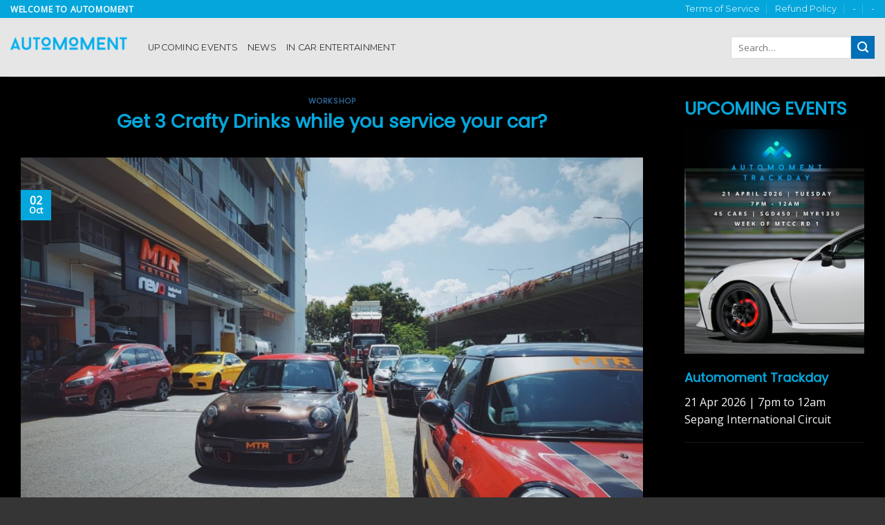

--- FILE ---
content_type: text/html; charset=UTF-8
request_url: https://automoment.com.sg/get-3-free-crafty-drinks-while-you-service-your-car/
body_size: 18044
content:
<!DOCTYPE html>
<!--[if IE 9 ]> <html lang="en-US" class="ie9 loading-site no-js"> <![endif]-->
<!--[if IE 8 ]> <html lang="en-US" class="ie8 loading-site no-js"> <![endif]-->
<!--[if (gte IE 9)|!(IE)]><!--><html lang="en-US" class="loading-site no-js"> <!--<![endif]-->
<head>
	<meta charset="UTF-8" />
	<link rel="profile" href="http://gmpg.org/xfn/11" />
	<link rel="pingback" href="https://automoment.com.sg/xmlrpc.php" />

	<script>(function(html){html.className = html.className.replace(/\bno-js\b/,'js')})(document.documentElement);</script>
<meta name='robots' content='index, follow, max-image-preview:large, max-snippet:-1, max-video-preview:-1' />
<meta name="viewport" content="width=device-width, initial-scale=1, maximum-scale=1" />
	<!-- This site is optimized with the Yoast SEO plugin v19.14 - https://yoast.com/wordpress/plugins/seo/ -->
	<title>Get 3 Crafty Drinks while you service your car? - Automoment</title><link rel="preload" as="style" href="https://fonts.googleapis.com/css?family=Poppins%3Aregular%2Cregular%7COpen%20Sans%3Aregular%2Cdefault%7CMontserrat%3Aregular%2C400%7CDancing%20Script%3Aregular%2C400&#038;display=swap" /><link rel="stylesheet" href="https://fonts.googleapis.com/css?family=Poppins%3Aregular%2Cregular%7COpen%20Sans%3Aregular%2Cdefault%7CMontserrat%3Aregular%2C400%7CDancing%20Script%3Aregular%2C400&#038;display=swap" media="print" onload="this.media='all'" /><noscript><link rel="stylesheet" href="https://fonts.googleapis.com/css?family=Poppins%3Aregular%2Cregular%7COpen%20Sans%3Aregular%2Cdefault%7CMontserrat%3Aregular%2C400%7CDancing%20Script%3Aregular%2C400&#038;display=swap" /></noscript>
	<meta name="description" content="Get 3 crafty drinks &amp; Rye &amp; Pint x MTR Tote bag when you service your vehicle at MTR! (Premium Service Package)." />
	<link rel="canonical" href="https://automoment.com.sg/get-3-free-crafty-drinks-while-you-service-your-car/" />
	<meta property="og:locale" content="en_US" />
	<meta property="og:type" content="article" />
	<meta property="og:title" content="Get 3 Crafty Drinks while you service your car? - Automoment" />
	<meta property="og:description" content="Get 3 crafty drinks &amp; Rye &amp; Pint x MTR Tote bag when you service your vehicle at MTR! (Premium Service Package)." />
	<meta property="og:url" content="https://automoment.com.sg/get-3-free-crafty-drinks-while-you-service-your-car/" />
	<meta property="og:site_name" content="Automoment" />
	<meta property="article:published_time" content="2021-10-02T03:35:02+00:00" />
	<meta property="article:modified_time" content="2022-04-07T04:35:23+00:00" />
	<meta property="og:image" content="https://automoment.com.sg/wp-content/uploads/2021/10/WhatsApp-Image-2021-10-02-at-12.06.14-PM-1536x1152-1.jpg" />
	<meta property="og:image:width" content="1536" />
	<meta property="og:image:height" content="1152" />
	<meta property="og:image:type" content="image/jpeg" />
	<meta name="author" content="Admin" />
	<meta name="twitter:card" content="summary_large_image" />
	<meta name="twitter:label1" content="Written by" />
	<meta name="twitter:data1" content="Admin" />
	<meta name="twitter:label2" content="Est. reading time" />
	<meta name="twitter:data2" content="1 minute" />
	<script type="application/ld+json" class="yoast-schema-graph">{"@context":"https://schema.org","@graph":[{"@type":"WebPage","@id":"https://automoment.com.sg/get-3-free-crafty-drinks-while-you-service-your-car/","url":"https://automoment.com.sg/get-3-free-crafty-drinks-while-you-service-your-car/","name":"Get 3 Crafty Drinks while you service your car? - Automoment","isPartOf":{"@id":"https://automoment.com.sg/#website"},"primaryImageOfPage":{"@id":"https://automoment.com.sg/get-3-free-crafty-drinks-while-you-service-your-car/#primaryimage"},"image":{"@id":"https://automoment.com.sg/get-3-free-crafty-drinks-while-you-service-your-car/#primaryimage"},"thumbnailUrl":"https://automoment.com.sg/wp-content/uploads/2021/10/WhatsApp-Image-2021-10-02-at-12.06.14-PM-1536x1152-1.jpg","datePublished":"2021-10-02T03:35:02+00:00","dateModified":"2022-04-07T04:35:23+00:00","author":{"@id":"https://automoment.com.sg/#/schema/person/36af9125f208c4b541220f72457b949e"},"description":"Get 3 crafty drinks & Rye & Pint x MTR Tote bag when you service your vehicle at MTR! (Premium Service Package).","breadcrumb":{"@id":"https://automoment.com.sg/get-3-free-crafty-drinks-while-you-service-your-car/#breadcrumb"},"inLanguage":"en-US","potentialAction":[{"@type":"ReadAction","target":["https://automoment.com.sg/get-3-free-crafty-drinks-while-you-service-your-car/"]}]},{"@type":"ImageObject","inLanguage":"en-US","@id":"https://automoment.com.sg/get-3-free-crafty-drinks-while-you-service-your-car/#primaryimage","url":"https://automoment.com.sg/wp-content/uploads/2021/10/WhatsApp-Image-2021-10-02-at-12.06.14-PM-1536x1152-1.jpg","contentUrl":"https://automoment.com.sg/wp-content/uploads/2021/10/WhatsApp-Image-2021-10-02-at-12.06.14-PM-1536x1152-1.jpg","width":1536,"height":1152},{"@type":"BreadcrumbList","@id":"https://automoment.com.sg/get-3-free-crafty-drinks-while-you-service-your-car/#breadcrumb","itemListElement":[{"@type":"ListItem","position":1,"name":"Home","item":"https://automoment.com.sg/"},{"@type":"ListItem","position":2,"name":"News","item":"https://automoment.com.sg/news/"},{"@type":"ListItem","position":3,"name":"Get 3 Crafty Drinks while you service your car?"}]},{"@type":"WebSite","@id":"https://automoment.com.sg/#website","url":"https://automoment.com.sg/","name":"Automoment","description":"Singapore&#039;s Online Automotive Lifestyle Portal","potentialAction":[{"@type":"SearchAction","target":{"@type":"EntryPoint","urlTemplate":"https://automoment.com.sg/?s={search_term_string}"},"query-input":"required name=search_term_string"}],"inLanguage":"en-US"},{"@type":"Person","@id":"https://automoment.com.sg/#/schema/person/36af9125f208c4b541220f72457b949e","name":"Admin","url":"https://automoment.com.sg/author/waiwai/"}]}</script>
	<!-- / Yoast SEO plugin. -->


<link rel='dns-prefetch' href='//cdn.jsdelivr.net' />
<link rel='dns-prefetch' href='//fonts.googleapis.com' />
<link href='https://fonts.gstatic.com' crossorigin rel='preconnect' />
<link rel="alternate" type="application/rss+xml" title="Automoment &raquo; Feed" href="https://automoment.com.sg/feed/" />
<link rel="alternate" type="application/rss+xml" title="Automoment &raquo; Comments Feed" href="https://automoment.com.sg/comments/feed/" />
<link rel="alternate" title="oEmbed (JSON)" type="application/json+oembed" href="https://automoment.com.sg/wp-json/oembed/1.0/embed?url=https%3A%2F%2Fautomoment.com.sg%2Fget-3-free-crafty-drinks-while-you-service-your-car%2F" />
<link rel="alternate" title="oEmbed (XML)" type="text/xml+oembed" href="https://automoment.com.sg/wp-json/oembed/1.0/embed?url=https%3A%2F%2Fautomoment.com.sg%2Fget-3-free-crafty-drinks-while-you-service-your-car%2F&#038;format=xml" />
<link rel="prefetch" href="https://automoment.com.sg/wp-content/themes/flatsome/assets/js/chunk.countup.fe2c1016.js" />
<link rel="prefetch" href="https://automoment.com.sg/wp-content/themes/flatsome/assets/js/chunk.sticky-sidebar.a58a6557.js" />
<link rel="prefetch" href="https://automoment.com.sg/wp-content/themes/flatsome/assets/js/chunk.tooltips.29144c1c.js" />
<link rel="prefetch" href="https://automoment.com.sg/wp-content/themes/flatsome/assets/js/chunk.vendors-popups.947eca5c.js" />
<link rel="prefetch" href="https://automoment.com.sg/wp-content/themes/flatsome/assets/js/chunk.vendors-slider.f0d2cbc9.js" />
<style id='wp-img-auto-sizes-contain-inline-css' type='text/css'>
img:is([sizes=auto i],[sizes^="auto," i]){contain-intrinsic-size:3000px 1500px}
/*# sourceURL=wp-img-auto-sizes-contain-inline-css */
</style>
<style id='classic-theme-styles-inline-css' type='text/css'>
/*! This file is auto-generated */
.wp-block-button__link{color:#fff;background-color:#32373c;border-radius:9999px;box-shadow:none;text-decoration:none;padding:calc(.667em + 2px) calc(1.333em + 2px);font-size:1.125em}.wp-block-file__button{background:#32373c;color:#fff;text-decoration:none}
/*# sourceURL=/wp-includes/css/classic-themes.min.css */
</style>
<link rel='stylesheet' id='contact-form-7-css' href='https://automoment.com.sg/wp-content/plugins/contact-form-7/includes/css/styles.css?ver=5.7.4' type='text/css' media='all' />
<link rel='stylesheet' id='wpcf7-redirect-script-frontend-css' href='https://automoment.com.sg/wp-content/plugins/wpcf7-redirect/build/css/wpcf7-redirect-frontend.min.css?ver=6.9' type='text/css' media='all' />
<link rel='stylesheet' id='flatsome-main-css' href='https://automoment.com.sg/wp-content/themes/flatsome/assets/css/flatsome.css?ver=3.15.2' type='text/css' media='all' />
<style id='flatsome-main-inline-css' type='text/css'>
@font-face {
				font-family: "fl-icons";
				font-display: block;
				src: url(https://automoment.com.sg/wp-content/themes/flatsome/assets/css/icons/fl-icons.eot?v=3.15.2);
				src:
					url(https://automoment.com.sg/wp-content/themes/flatsome/assets/css/icons/fl-icons.eot#iefix?v=3.15.2) format("embedded-opentype"),
					url(https://automoment.com.sg/wp-content/themes/flatsome/assets/css/icons/fl-icons.woff2?v=3.15.2) format("woff2"),
					url(https://automoment.com.sg/wp-content/themes/flatsome/assets/css/icons/fl-icons.ttf?v=3.15.2) format("truetype"),
					url(https://automoment.com.sg/wp-content/themes/flatsome/assets/css/icons/fl-icons.woff?v=3.15.2) format("woff"),
					url(https://automoment.com.sg/wp-content/themes/flatsome/assets/css/icons/fl-icons.svg?v=3.15.2#fl-icons) format("svg");
			}
/*# sourceURL=flatsome-main-inline-css */
</style>
<link rel='stylesheet' id='flatsome-style-css' href='https://automoment.com.sg/wp-content/themes/flatsome/style.css?ver=3.15.2' type='text/css' media='all' />

<script type="text/javascript" src="https://automoment.com.sg/wp-includes/js/jquery/jquery.min.js?ver=3.7.1" id="jquery-core-js"></script>
<link rel="https://api.w.org/" href="https://automoment.com.sg/wp-json/" /><link rel="alternate" title="JSON" type="application/json" href="https://automoment.com.sg/wp-json/wp/v2/posts/11562" /><link rel="EditURI" type="application/rsd+xml" title="RSD" href="https://automoment.com.sg/xmlrpc.php?rsd" />
<meta name="generator" content="WordPress 6.9" />
<link rel='shortlink' href='https://automoment.com.sg/?p=11562' />
<style>.bg{opacity: 0; transition: opacity 1s; -webkit-transition: opacity 1s;} .bg-loaded{opacity: 1;}</style><!--[if IE]><link rel="stylesheet" type="text/css" href="https://automoment.com.sg/wp-content/themes/flatsome/assets/css/ie-fallback.css"><script src="//cdnjs.cloudflare.com/ajax/libs/html5shiv/3.6.1/html5shiv.js"></script><script>var head = document.getElementsByTagName('head')[0],style = document.createElement('style');style.type = 'text/css';style.styleSheet.cssText = ':before,:after{content:none !important';head.appendChild(style);setTimeout(function(){head.removeChild(style);}, 0);</script><script src="https://automoment.com.sg/wp-content/themes/flatsome/assets/libs/ie-flexibility.js"></script><![endif]--><link rel="icon" href="https://automoment.com.sg/wp-content/uploads/2022/01/cropped-Automoment-transparent-bg-32x32.png" sizes="32x32" />
<link rel="icon" href="https://automoment.com.sg/wp-content/uploads/2022/01/cropped-Automoment-transparent-bg-192x192.png" sizes="192x192" />
<link rel="apple-touch-icon" href="https://automoment.com.sg/wp-content/uploads/2022/01/cropped-Automoment-transparent-bg-180x180.png" />
<meta name="msapplication-TileImage" content="https://automoment.com.sg/wp-content/uploads/2022/01/cropped-Automoment-transparent-bg-270x270.png" />
<style id="custom-css" type="text/css">:root {--primary-color: #04a6db;}.full-width .ubermenu-nav, .container, .row{max-width: 1370px}.row.row-collapse{max-width: 1340px}.row.row-small{max-width: 1362.5px}.row.row-large{max-width: 1400px}.header-main{height: 85px}#logo img{max-height: 85px}#logo{width:169px;}.header-bottom{min-height: 10px}.header-top{min-height: 20px}.transparent .header-main{height: 30px}.transparent #logo img{max-height: 30px}.has-transparent + .page-title:first-of-type,.has-transparent + #main > .page-title,.has-transparent + #main > div > .page-title,.has-transparent + #main .page-header-wrapper:first-of-type .page-title{padding-top: 60px;}.header.show-on-scroll,.stuck .header-main{height:70px!important}.stuck #logo img{max-height: 70px!important}.search-form{ width: 100%;}.header-bg-color {background-color: rgba(255,255,255,0.9)}.header-bottom {background-color: #f1f1f1}.top-bar-nav > li > a{line-height: 16px }@media (max-width: 549px) {.header-main{height: 70px}#logo img{max-height: 70px}}.nav-dropdown-has-arrow.nav-dropdown-has-border li.has-dropdown:before{border-bottom-color: #fff;}.nav .nav-dropdown{border-color: #fff }.nav-dropdown-has-arrow li.has-dropdown:after{border-bottom-color: #FFF;}.nav .nav-dropdown{background-color: #FFF}/* Color */.accordion-title.active, .has-icon-bg .icon .icon-inner,.logo a, .primary.is-underline, .primary.is-link, .badge-outline .badge-inner, .nav-outline > li.active> a,.nav-outline >li.active > a, .cart-icon strong,[data-color='primary'], .is-outline.primary{color: #04a6db;}/* Color !important */[data-text-color="primary"]{color: #04a6db!important;}/* Background Color */[data-text-bg="primary"]{background-color: #04a6db;}/* Background */.scroll-to-bullets a,.featured-title, .label-new.menu-item > a:after, .nav-pagination > li > .current,.nav-pagination > li > span:hover,.nav-pagination > li > a:hover,.has-hover:hover .badge-outline .badge-inner,button[type="submit"], .button.wc-forward:not(.checkout):not(.checkout-button), .button.submit-button, .button.primary:not(.is-outline),.featured-table .title,.is-outline:hover, .has-icon:hover .icon-label,.nav-dropdown-bold .nav-column li > a:hover, .nav-dropdown.nav-dropdown-bold > li > a:hover, .nav-dropdown-bold.dark .nav-column li > a:hover, .nav-dropdown.nav-dropdown-bold.dark > li > a:hover, .header-vertical-menu__opener ,.is-outline:hover, .tagcloud a:hover,.grid-tools a, input[type='submit']:not(.is-form), .box-badge:hover .box-text, input.button.alt,.nav-box > li > a:hover,.nav-box > li.active > a,.nav-pills > li.active > a ,.current-dropdown .cart-icon strong, .cart-icon:hover strong, .nav-line-bottom > li > a:before, .nav-line-grow > li > a:before, .nav-line > li > a:before,.banner, .header-top, .slider-nav-circle .flickity-prev-next-button:hover svg, .slider-nav-circle .flickity-prev-next-button:hover .arrow, .primary.is-outline:hover, .button.primary:not(.is-outline), input[type='submit'].primary, input[type='submit'].primary, input[type='reset'].button, input[type='button'].primary, .badge-inner{background-color: #04a6db;}/* Border */.nav-vertical.nav-tabs > li.active > a,.scroll-to-bullets a.active,.nav-pagination > li > .current,.nav-pagination > li > span:hover,.nav-pagination > li > a:hover,.has-hover:hover .badge-outline .badge-inner,.accordion-title.active,.featured-table,.is-outline:hover, .tagcloud a:hover,blockquote, .has-border, .cart-icon strong:after,.cart-icon strong,.blockUI:before, .processing:before,.loading-spin, .slider-nav-circle .flickity-prev-next-button:hover svg, .slider-nav-circle .flickity-prev-next-button:hover .arrow, .primary.is-outline:hover{border-color: #04a6db}.nav-tabs > li.active > a{border-top-color: #04a6db}.widget_shopping_cart_content .blockUI.blockOverlay:before { border-left-color: #04a6db }.woocommerce-checkout-review-order .blockUI.blockOverlay:before { border-left-color: #04a6db }/* Fill */.slider .flickity-prev-next-button:hover svg,.slider .flickity-prev-next-button:hover .arrow{fill: #04a6db;}/* Background Color */[data-icon-label]:after, .secondary.is-underline:hover,.secondary.is-outline:hover,.icon-label,.button.secondary:not(.is-outline),.button.alt:not(.is-outline), .badge-inner.on-sale, .button.checkout, .single_add_to_cart_button, .current .breadcrumb-step{ background-color:#0270b9; }[data-text-bg="secondary"]{background-color: #0270b9;}/* Color */.secondary.is-underline,.secondary.is-link, .secondary.is-outline,.stars a.active, .star-rating:before, .woocommerce-page .star-rating:before,.star-rating span:before, .color-secondary{color: #0270b9}/* Color !important */[data-text-color="secondary"]{color: #0270b9!important;}/* Border */.secondary.is-outline:hover{border-color:#0270b9}.success.is-underline:hover,.success.is-outline:hover,.success{background-color: #6dac2f}.success-color, .success.is-link, .success.is-outline{color: #6dac2f;}.success-border{border-color: #6dac2f!important;}/* Color !important */[data-text-color="success"]{color: #6dac2f!important;}/* Background Color */[data-text-bg="success"]{background-color: #6dac2f;}.alert.is-underline:hover,.alert.is-outline:hover,.alert{background-color: #8224e3}.alert.is-link, .alert.is-outline, .color-alert{color: #8224e3;}/* Color !important */[data-text-color="alert"]{color: #8224e3!important;}/* Background Color */[data-text-bg="alert"]{background-color: #8224e3;}body{font-size: 100%;}@media screen and (max-width: 549px){body{font-size: 100%;}}body{font-family:"Open Sans", sans-serif}body{color: #515151}.nav > li > a {font-family:"Montserrat", sans-serif;}.mobile-sidebar-levels-2 .nav > li > ul > li > a {font-family:"Montserrat", sans-serif;}.nav > li > a {font-weight: 400;}.mobile-sidebar-levels-2 .nav > li > ul > li > a {font-weight: 400;}h1,h2,h3,h4,h5,h6,.heading-font, .off-canvas-center .nav-sidebar.nav-vertical > li > a{font-family: "Poppins", sans-serif;}h1,h2,h3,h4,h5,h6,.heading-font,.banner h1,.banner h2{font-weight: 0;}h1,h2,h3,h4,h5,h6,.heading-font{color: #04a6db;}.alt-font{font-family: "Dancing Script", sans-serif;}.alt-font{font-weight: 400!important;}a{color: #3b7cb8;}a:hover{color: #d8d8d8;}.tagcloud a:hover{border-color: #d8d8d8;background-color: #d8d8d8;}.footer-1{background-color: #424242}.absolute-footer, html{background-color: #353535}/* Custom CSS */.container-width {max-width:100%;}#wrapper, #main {background-color: #000; }body, span.amount, .breadcrumbs a.current, .breadcrumbs a:hover, .breadcrumbs,.nav > li.active > a, .nav > li.current > a, .nav > li > a.active, .nav > li > a.current, .nav-dropdown li.active > a, .nav-column li.active > a, .nav-dropdown > li > a:hover, .nav-column li > a:hover, .nav-vertical-fly-out > li > a:hover {color:#f5f5f5;}.nav > li > a:hover {color:#666;}.sticky-add-to-cart--active {background:#222;}.out-of-stock {color:red;}.product-info p.stock {margin-top:1em;}.nav > li > a, .nav-dropdown > li > a, .nav-column > li > a, .nav-vertical-fly-out > li > a {color:#333;} .nav-dropdown > li > a:hover, .nav-column li > a:hover, .nav-vertical-fly-out > li > a:hover {color:#777;}.nav > li.active > a, .nav > li.current > a, .nav > li > a.active, .nav > li > a.current, .nav-dropdown li.active > a, .nav-column li.active > a {color:#04a6db;}.widget .current-cat > a {color:#ccc;}label {color: #ccc; }.posts-box .post-title, .posts-box .section-title{ color: #555 !important;}.posts-box .from_the_blog_excerpt {color: #777 !important;}.posts-box .badge-inner {background-color: #666 !important;}.products-box .box-text-products {text-align: left;}.products-box .category,.products-box .product-title .woocommerce-LoopProduct-link{color: #666 !important;}.products-box bdi {color: #555 !important; }li.woocommerce-MyAccount-navigation-link a {color: white;}li.woocommerce-MyAccount-navigation-link a:hover {opacity: 0.7;color: white;}.shop_table td {color: white!important; }.woocommerce-orders-table__cell-order-number a { font-weight: bold;}.wps_wpr_common_table { padding: 10px 0;}.wps_wpr_common_table td {color: #fff;opacity: 0.9;}.nav-dropdown-default li.woocommerce-MyAccount-navigation-link a {color: #333;}.nav-dropdown-default li.woocommerce-MyAccount-navigation-link a:hover {color: #666;}.mfp-content {color: #333;}.box-text span.amount{color: #999;}.product-lightbox-inner span.amount{color: #333;}div.imgbdr img {border-radius:30px; border:2px #333 solid; }.label-new.menu-item > a:after{content:"New";}.label-hot.menu-item > a:after{content:"Hot";}.label-sale.menu-item > a:after{content:"Sale";}.label-popular.menu-item > a:after{content:"Popular";}</style>		<style type="text/css" id="wp-custom-css">
			.image-cover {background:#eee;}
.copyright-footer {font-size:13px;}
.directorist-pagination {margin:10px;} 
 
.entry-meta {margin-bottom:5px;}
.entry-content {padding-top:0;}
.em-booking-form-details {width:100%}
.em-booking-form label {width:140px;}
.form-flat input:not([type="submit"]), .form-flat textarea, .form-flat select {background-color: rgba(255,255,255,0.2); border-color: rgba(255,255,255,.09);}
.wpcf7 form .wpcf7-response-output {background:white;}
.wpcf7 {
	color: #eee;}
div.entry-content > div {margin-bottom:1em; text-align: justify;}		</style>
		<style id='wp-block-image-inline-css' type='text/css'>
.wp-block-image>a,.wp-block-image>figure>a{display:inline-block}.wp-block-image img{box-sizing:border-box;height:auto;max-width:100%;vertical-align:bottom}@media not (prefers-reduced-motion){.wp-block-image img.hide{visibility:hidden}.wp-block-image img.show{animation:show-content-image .4s}}.wp-block-image[style*=border-radius] img,.wp-block-image[style*=border-radius]>a{border-radius:inherit}.wp-block-image.has-custom-border img{box-sizing:border-box}.wp-block-image.aligncenter{text-align:center}.wp-block-image.alignfull>a,.wp-block-image.alignwide>a{width:100%}.wp-block-image.alignfull img,.wp-block-image.alignwide img{height:auto;width:100%}.wp-block-image .aligncenter,.wp-block-image .alignleft,.wp-block-image .alignright,.wp-block-image.aligncenter,.wp-block-image.alignleft,.wp-block-image.alignright{display:table}.wp-block-image .aligncenter>figcaption,.wp-block-image .alignleft>figcaption,.wp-block-image .alignright>figcaption,.wp-block-image.aligncenter>figcaption,.wp-block-image.alignleft>figcaption,.wp-block-image.alignright>figcaption{caption-side:bottom;display:table-caption}.wp-block-image .alignleft{float:left;margin:.5em 1em .5em 0}.wp-block-image .alignright{float:right;margin:.5em 0 .5em 1em}.wp-block-image .aligncenter{margin-left:auto;margin-right:auto}.wp-block-image :where(figcaption){margin-bottom:1em;margin-top:.5em}.wp-block-image.is-style-circle-mask img{border-radius:9999px}@supports ((-webkit-mask-image:none) or (mask-image:none)) or (-webkit-mask-image:none){.wp-block-image.is-style-circle-mask img{border-radius:0;-webkit-mask-image:url('data:image/svg+xml;utf8,<svg viewBox="0 0 100 100" xmlns="http://www.w3.org/2000/svg"><circle cx="50" cy="50" r="50"/></svg>');mask-image:url('data:image/svg+xml;utf8,<svg viewBox="0 0 100 100" xmlns="http://www.w3.org/2000/svg"><circle cx="50" cy="50" r="50"/></svg>');mask-mode:alpha;-webkit-mask-position:center;mask-position:center;-webkit-mask-repeat:no-repeat;mask-repeat:no-repeat;-webkit-mask-size:contain;mask-size:contain}}:root :where(.wp-block-image.is-style-rounded img,.wp-block-image .is-style-rounded img){border-radius:9999px}.wp-block-image figure{margin:0}.wp-lightbox-container{display:flex;flex-direction:column;position:relative}.wp-lightbox-container img{cursor:zoom-in}.wp-lightbox-container img:hover+button{opacity:1}.wp-lightbox-container button{align-items:center;backdrop-filter:blur(16px) saturate(180%);background-color:#5a5a5a40;border:none;border-radius:4px;cursor:zoom-in;display:flex;height:20px;justify-content:center;opacity:0;padding:0;position:absolute;right:16px;text-align:center;top:16px;width:20px;z-index:100}@media not (prefers-reduced-motion){.wp-lightbox-container button{transition:opacity .2s ease}}.wp-lightbox-container button:focus-visible{outline:3px auto #5a5a5a40;outline:3px auto -webkit-focus-ring-color;outline-offset:3px}.wp-lightbox-container button:hover{cursor:pointer;opacity:1}.wp-lightbox-container button:focus{opacity:1}.wp-lightbox-container button:focus,.wp-lightbox-container button:hover,.wp-lightbox-container button:not(:hover):not(:active):not(.has-background){background-color:#5a5a5a40;border:none}.wp-lightbox-overlay{box-sizing:border-box;cursor:zoom-out;height:100vh;left:0;overflow:hidden;position:fixed;top:0;visibility:hidden;width:100%;z-index:100000}.wp-lightbox-overlay .close-button{align-items:center;cursor:pointer;display:flex;justify-content:center;min-height:40px;min-width:40px;padding:0;position:absolute;right:calc(env(safe-area-inset-right) + 16px);top:calc(env(safe-area-inset-top) + 16px);z-index:5000000}.wp-lightbox-overlay .close-button:focus,.wp-lightbox-overlay .close-button:hover,.wp-lightbox-overlay .close-button:not(:hover):not(:active):not(.has-background){background:none;border:none}.wp-lightbox-overlay .lightbox-image-container{height:var(--wp--lightbox-container-height);left:50%;overflow:hidden;position:absolute;top:50%;transform:translate(-50%,-50%);transform-origin:top left;width:var(--wp--lightbox-container-width);z-index:9999999999}.wp-lightbox-overlay .wp-block-image{align-items:center;box-sizing:border-box;display:flex;height:100%;justify-content:center;margin:0;position:relative;transform-origin:0 0;width:100%;z-index:3000000}.wp-lightbox-overlay .wp-block-image img{height:var(--wp--lightbox-image-height);min-height:var(--wp--lightbox-image-height);min-width:var(--wp--lightbox-image-width);width:var(--wp--lightbox-image-width)}.wp-lightbox-overlay .wp-block-image figcaption{display:none}.wp-lightbox-overlay button{background:none;border:none}.wp-lightbox-overlay .scrim{background-color:#fff;height:100%;opacity:.9;position:absolute;width:100%;z-index:2000000}.wp-lightbox-overlay.active{visibility:visible}@media not (prefers-reduced-motion){.wp-lightbox-overlay.active{animation:turn-on-visibility .25s both}.wp-lightbox-overlay.active img{animation:turn-on-visibility .35s both}.wp-lightbox-overlay.show-closing-animation:not(.active){animation:turn-off-visibility .35s both}.wp-lightbox-overlay.show-closing-animation:not(.active) img{animation:turn-off-visibility .25s both}.wp-lightbox-overlay.zoom.active{animation:none;opacity:1;visibility:visible}.wp-lightbox-overlay.zoom.active .lightbox-image-container{animation:lightbox-zoom-in .4s}.wp-lightbox-overlay.zoom.active .lightbox-image-container img{animation:none}.wp-lightbox-overlay.zoom.active .scrim{animation:turn-on-visibility .4s forwards}.wp-lightbox-overlay.zoom.show-closing-animation:not(.active){animation:none}.wp-lightbox-overlay.zoom.show-closing-animation:not(.active) .lightbox-image-container{animation:lightbox-zoom-out .4s}.wp-lightbox-overlay.zoom.show-closing-animation:not(.active) .lightbox-image-container img{animation:none}.wp-lightbox-overlay.zoom.show-closing-animation:not(.active) .scrim{animation:turn-off-visibility .4s forwards}}@keyframes show-content-image{0%{visibility:hidden}99%{visibility:hidden}to{visibility:visible}}@keyframes turn-on-visibility{0%{opacity:0}to{opacity:1}}@keyframes turn-off-visibility{0%{opacity:1;visibility:visible}99%{opacity:0;visibility:visible}to{opacity:0;visibility:hidden}}@keyframes lightbox-zoom-in{0%{transform:translate(calc((-100vw + var(--wp--lightbox-scrollbar-width))/2 + var(--wp--lightbox-initial-left-position)),calc(-50vh + var(--wp--lightbox-initial-top-position))) scale(var(--wp--lightbox-scale))}to{transform:translate(-50%,-50%) scale(1)}}@keyframes lightbox-zoom-out{0%{transform:translate(-50%,-50%) scale(1);visibility:visible}99%{visibility:visible}to{transform:translate(calc((-100vw + var(--wp--lightbox-scrollbar-width))/2 + var(--wp--lightbox-initial-left-position)),calc(-50vh + var(--wp--lightbox-initial-top-position))) scale(var(--wp--lightbox-scale));visibility:hidden}}
/*# sourceURL=https://automoment.com.sg/wp-includes/blocks/image/style.min.css */
</style>
<style id='wp-block-paragraph-inline-css' type='text/css'>
.is-small-text{font-size:.875em}.is-regular-text{font-size:1em}.is-large-text{font-size:2.25em}.is-larger-text{font-size:3em}.has-drop-cap:not(:focus):first-letter{float:left;font-size:8.4em;font-style:normal;font-weight:100;line-height:.68;margin:.05em .1em 0 0;text-transform:uppercase}body.rtl .has-drop-cap:not(:focus):first-letter{float:none;margin-left:.1em}p.has-drop-cap.has-background{overflow:hidden}:root :where(p.has-background){padding:1.25em 2.375em}:where(p.has-text-color:not(.has-link-color)) a{color:inherit}p.has-text-align-left[style*="writing-mode:vertical-lr"],p.has-text-align-right[style*="writing-mode:vertical-rl"]{rotate:180deg}
/*# sourceURL=https://automoment.com.sg/wp-includes/blocks/paragraph/style.min.css */
</style>
<style id='global-styles-inline-css' type='text/css'>
:root{--wp--preset--aspect-ratio--square: 1;--wp--preset--aspect-ratio--4-3: 4/3;--wp--preset--aspect-ratio--3-4: 3/4;--wp--preset--aspect-ratio--3-2: 3/2;--wp--preset--aspect-ratio--2-3: 2/3;--wp--preset--aspect-ratio--16-9: 16/9;--wp--preset--aspect-ratio--9-16: 9/16;--wp--preset--color--black: #000000;--wp--preset--color--cyan-bluish-gray: #abb8c3;--wp--preset--color--white: #ffffff;--wp--preset--color--pale-pink: #f78da7;--wp--preset--color--vivid-red: #cf2e2e;--wp--preset--color--luminous-vivid-orange: #ff6900;--wp--preset--color--luminous-vivid-amber: #fcb900;--wp--preset--color--light-green-cyan: #7bdcb5;--wp--preset--color--vivid-green-cyan: #00d084;--wp--preset--color--pale-cyan-blue: #8ed1fc;--wp--preset--color--vivid-cyan-blue: #0693e3;--wp--preset--color--vivid-purple: #9b51e0;--wp--preset--gradient--vivid-cyan-blue-to-vivid-purple: linear-gradient(135deg,rgb(6,147,227) 0%,rgb(155,81,224) 100%);--wp--preset--gradient--light-green-cyan-to-vivid-green-cyan: linear-gradient(135deg,rgb(122,220,180) 0%,rgb(0,208,130) 100%);--wp--preset--gradient--luminous-vivid-amber-to-luminous-vivid-orange: linear-gradient(135deg,rgb(252,185,0) 0%,rgb(255,105,0) 100%);--wp--preset--gradient--luminous-vivid-orange-to-vivid-red: linear-gradient(135deg,rgb(255,105,0) 0%,rgb(207,46,46) 100%);--wp--preset--gradient--very-light-gray-to-cyan-bluish-gray: linear-gradient(135deg,rgb(238,238,238) 0%,rgb(169,184,195) 100%);--wp--preset--gradient--cool-to-warm-spectrum: linear-gradient(135deg,rgb(74,234,220) 0%,rgb(151,120,209) 20%,rgb(207,42,186) 40%,rgb(238,44,130) 60%,rgb(251,105,98) 80%,rgb(254,248,76) 100%);--wp--preset--gradient--blush-light-purple: linear-gradient(135deg,rgb(255,206,236) 0%,rgb(152,150,240) 100%);--wp--preset--gradient--blush-bordeaux: linear-gradient(135deg,rgb(254,205,165) 0%,rgb(254,45,45) 50%,rgb(107,0,62) 100%);--wp--preset--gradient--luminous-dusk: linear-gradient(135deg,rgb(255,203,112) 0%,rgb(199,81,192) 50%,rgb(65,88,208) 100%);--wp--preset--gradient--pale-ocean: linear-gradient(135deg,rgb(255,245,203) 0%,rgb(182,227,212) 50%,rgb(51,167,181) 100%);--wp--preset--gradient--electric-grass: linear-gradient(135deg,rgb(202,248,128) 0%,rgb(113,206,126) 100%);--wp--preset--gradient--midnight: linear-gradient(135deg,rgb(2,3,129) 0%,rgb(40,116,252) 100%);--wp--preset--font-size--small: 13px;--wp--preset--font-size--medium: 20px;--wp--preset--font-size--large: 36px;--wp--preset--font-size--x-large: 42px;--wp--preset--spacing--20: 0.44rem;--wp--preset--spacing--30: 0.67rem;--wp--preset--spacing--40: 1rem;--wp--preset--spacing--50: 1.5rem;--wp--preset--spacing--60: 2.25rem;--wp--preset--spacing--70: 3.38rem;--wp--preset--spacing--80: 5.06rem;--wp--preset--shadow--natural: 6px 6px 9px rgba(0, 0, 0, 0.2);--wp--preset--shadow--deep: 12px 12px 50px rgba(0, 0, 0, 0.4);--wp--preset--shadow--sharp: 6px 6px 0px rgba(0, 0, 0, 0.2);--wp--preset--shadow--outlined: 6px 6px 0px -3px rgb(255, 255, 255), 6px 6px rgb(0, 0, 0);--wp--preset--shadow--crisp: 6px 6px 0px rgb(0, 0, 0);}:where(.is-layout-flex){gap: 0.5em;}:where(.is-layout-grid){gap: 0.5em;}body .is-layout-flex{display: flex;}.is-layout-flex{flex-wrap: wrap;align-items: center;}.is-layout-flex > :is(*, div){margin: 0;}body .is-layout-grid{display: grid;}.is-layout-grid > :is(*, div){margin: 0;}:where(.wp-block-columns.is-layout-flex){gap: 2em;}:where(.wp-block-columns.is-layout-grid){gap: 2em;}:where(.wp-block-post-template.is-layout-flex){gap: 1.25em;}:where(.wp-block-post-template.is-layout-grid){gap: 1.25em;}.has-black-color{color: var(--wp--preset--color--black) !important;}.has-cyan-bluish-gray-color{color: var(--wp--preset--color--cyan-bluish-gray) !important;}.has-white-color{color: var(--wp--preset--color--white) !important;}.has-pale-pink-color{color: var(--wp--preset--color--pale-pink) !important;}.has-vivid-red-color{color: var(--wp--preset--color--vivid-red) !important;}.has-luminous-vivid-orange-color{color: var(--wp--preset--color--luminous-vivid-orange) !important;}.has-luminous-vivid-amber-color{color: var(--wp--preset--color--luminous-vivid-amber) !important;}.has-light-green-cyan-color{color: var(--wp--preset--color--light-green-cyan) !important;}.has-vivid-green-cyan-color{color: var(--wp--preset--color--vivid-green-cyan) !important;}.has-pale-cyan-blue-color{color: var(--wp--preset--color--pale-cyan-blue) !important;}.has-vivid-cyan-blue-color{color: var(--wp--preset--color--vivid-cyan-blue) !important;}.has-vivid-purple-color{color: var(--wp--preset--color--vivid-purple) !important;}.has-black-background-color{background-color: var(--wp--preset--color--black) !important;}.has-cyan-bluish-gray-background-color{background-color: var(--wp--preset--color--cyan-bluish-gray) !important;}.has-white-background-color{background-color: var(--wp--preset--color--white) !important;}.has-pale-pink-background-color{background-color: var(--wp--preset--color--pale-pink) !important;}.has-vivid-red-background-color{background-color: var(--wp--preset--color--vivid-red) !important;}.has-luminous-vivid-orange-background-color{background-color: var(--wp--preset--color--luminous-vivid-orange) !important;}.has-luminous-vivid-amber-background-color{background-color: var(--wp--preset--color--luminous-vivid-amber) !important;}.has-light-green-cyan-background-color{background-color: var(--wp--preset--color--light-green-cyan) !important;}.has-vivid-green-cyan-background-color{background-color: var(--wp--preset--color--vivid-green-cyan) !important;}.has-pale-cyan-blue-background-color{background-color: var(--wp--preset--color--pale-cyan-blue) !important;}.has-vivid-cyan-blue-background-color{background-color: var(--wp--preset--color--vivid-cyan-blue) !important;}.has-vivid-purple-background-color{background-color: var(--wp--preset--color--vivid-purple) !important;}.has-black-border-color{border-color: var(--wp--preset--color--black) !important;}.has-cyan-bluish-gray-border-color{border-color: var(--wp--preset--color--cyan-bluish-gray) !important;}.has-white-border-color{border-color: var(--wp--preset--color--white) !important;}.has-pale-pink-border-color{border-color: var(--wp--preset--color--pale-pink) !important;}.has-vivid-red-border-color{border-color: var(--wp--preset--color--vivid-red) !important;}.has-luminous-vivid-orange-border-color{border-color: var(--wp--preset--color--luminous-vivid-orange) !important;}.has-luminous-vivid-amber-border-color{border-color: var(--wp--preset--color--luminous-vivid-amber) !important;}.has-light-green-cyan-border-color{border-color: var(--wp--preset--color--light-green-cyan) !important;}.has-vivid-green-cyan-border-color{border-color: var(--wp--preset--color--vivid-green-cyan) !important;}.has-pale-cyan-blue-border-color{border-color: var(--wp--preset--color--pale-cyan-blue) !important;}.has-vivid-cyan-blue-border-color{border-color: var(--wp--preset--color--vivid-cyan-blue) !important;}.has-vivid-purple-border-color{border-color: var(--wp--preset--color--vivid-purple) !important;}.has-vivid-cyan-blue-to-vivid-purple-gradient-background{background: var(--wp--preset--gradient--vivid-cyan-blue-to-vivid-purple) !important;}.has-light-green-cyan-to-vivid-green-cyan-gradient-background{background: var(--wp--preset--gradient--light-green-cyan-to-vivid-green-cyan) !important;}.has-luminous-vivid-amber-to-luminous-vivid-orange-gradient-background{background: var(--wp--preset--gradient--luminous-vivid-amber-to-luminous-vivid-orange) !important;}.has-luminous-vivid-orange-to-vivid-red-gradient-background{background: var(--wp--preset--gradient--luminous-vivid-orange-to-vivid-red) !important;}.has-very-light-gray-to-cyan-bluish-gray-gradient-background{background: var(--wp--preset--gradient--very-light-gray-to-cyan-bluish-gray) !important;}.has-cool-to-warm-spectrum-gradient-background{background: var(--wp--preset--gradient--cool-to-warm-spectrum) !important;}.has-blush-light-purple-gradient-background{background: var(--wp--preset--gradient--blush-light-purple) !important;}.has-blush-bordeaux-gradient-background{background: var(--wp--preset--gradient--blush-bordeaux) !important;}.has-luminous-dusk-gradient-background{background: var(--wp--preset--gradient--luminous-dusk) !important;}.has-pale-ocean-gradient-background{background: var(--wp--preset--gradient--pale-ocean) !important;}.has-electric-grass-gradient-background{background: var(--wp--preset--gradient--electric-grass) !important;}.has-midnight-gradient-background{background: var(--wp--preset--gradient--midnight) !important;}.has-small-font-size{font-size: var(--wp--preset--font-size--small) !important;}.has-medium-font-size{font-size: var(--wp--preset--font-size--medium) !important;}.has-large-font-size{font-size: var(--wp--preset--font-size--large) !important;}.has-x-large-font-size{font-size: var(--wp--preset--font-size--x-large) !important;}
/*# sourceURL=global-styles-inline-css */
</style>
</head>

<body class="wp-singular post-template-default single single-post postid-11562 single-format-standard wp-theme-flatsome full-width lightbox nav-dropdown-has-arrow nav-dropdown-has-shadow nav-dropdown-has-border">


<a class="skip-link screen-reader-text" href="#main">Skip to content</a>

<div id="wrapper">

	
	<header id="header" class="header header-full-width">
		<div class="header-wrapper">
			<div id="top-bar" class="header-top hide-for-sticky nav-dark">
    <div class="flex-row container">
      <div class="flex-col hide-for-medium flex-left">
          <ul class="nav nav-left medium-nav-center nav-small  nav-divided">
              <li class="html custom html_topbar_left"><strong class="uppercase">Welcome to automoment </strong></li>          </ul>
      </div>

      <div class="flex-col hide-for-medium flex-center">
          <ul class="nav nav-center nav-small  nav-divided">
                        </ul>
      </div>

      <div class="flex-col hide-for-medium flex-right">
         <ul class="nav top-bar-nav nav-right nav-small  nav-divided">
              <li id="menu-item-12500" class="menu-item menu-item-type-post_type menu-item-object-page menu-item-12500 menu-item-design-default"><a href="https://automoment.com.sg/terms-of-service/" class="nav-top-link">Terms of Service</a></li>
<li id="menu-item-12525" class="menu-item menu-item-type-post_type menu-item-object-page menu-item-12525 menu-item-design-default"><a href="https://automoment.com.sg/refund_returns/" class="nav-top-link">Refund Policy</a></li>
<li><a class="element-error tooltip" title="WooCommerce needed">-</a></li><li><a class="element-error tooltip" title="WooCommerce needed">-</a></li>          </ul>
      </div>

            <div class="flex-col show-for-medium flex-grow">
          <ul class="nav nav-center nav-small mobile-nav  nav-divided">
              <li class="html custom html_topbar_left"><strong class="uppercase">Welcome to automoment </strong></li>          </ul>
      </div>
      
    </div>
</div>
<div id="masthead" class="header-main hide-for-sticky">
      <div class="header-inner flex-row container logo-left medium-logo-center" role="navigation">

          <!-- Logo -->
          <div id="logo" class="flex-col logo">
            
<!-- Header logo -->
<a href="https://automoment.com.sg/" title="Automoment - Singapore&#039;s Online Automotive Lifestyle Portal" rel="home">
		<img width="718" height="157" src="https://automoment.com.sg/wp-content/uploads/2022/01/Automoment-transparent-bg.png" class="header_logo header-logo" alt="Automoment"/><img  width="718" height="157" src="https://automoment.com.sg/wp-content/uploads/2022/01/Automoment-transparent-bg.png" class="header-logo-dark" alt="Automoment"/></a>
          </div>

          <!-- Mobile Left Elements -->
          <div class="flex-col show-for-medium flex-left">
            <ul class="mobile-nav nav nav-left ">
              <li class="nav-icon has-icon">
  		<a href="#" data-open="#main-menu" data-pos="left" data-bg="main-menu-overlay" data-color="" class="is-small" aria-label="Menu" aria-controls="main-menu" aria-expanded="false">
		
		  <i class="icon-menu" ></i>
		  		</a>
	</li>            </ul>
          </div>

          <!-- Left Elements -->
          <div class="flex-col hide-for-medium flex-left
            flex-grow">
            <ul class="header-nav header-nav-main nav nav-left  nav-uppercase" >
              <li id="menu-item-13385" class="menu-item menu-item-type-post_type menu-item-object-page menu-item-13385 menu-item-design-default"><a href="https://automoment.com.sg/upcoming-events/" class="nav-top-link">Upcoming Events</a></li>
<li id="menu-item-255" class="menu-item menu-item-type-post_type menu-item-object-page current_page_parent menu-item-255 menu-item-design-default"><a href="https://automoment.com.sg/news/" class="nav-top-link">News</a></li>
<li id="menu-item-14036" class="menu-item menu-item-type-post_type menu-item-object-page menu-item-14036 menu-item-design-default"><a href="https://automoment.com.sg/audio/" class="nav-top-link">In Car Entertainment</a></li>
            </ul>
          </div>

          <!-- Right Elements -->
          <div class="flex-col hide-for-medium flex-right">
            <ul class="header-nav header-nav-main nav nav-right  nav-uppercase">
              <li class="header-search-form search-form html relative has-icon">
	<div class="header-search-form-wrapper">
		<div class="searchform-wrapper ux-search-box relative is-normal"><form method="get" class="searchform" action="https://automoment.com.sg/" role="search">
		<div class="flex-row relative">
			<div class="flex-col flex-grow">
	   	   <input type="search" class="search-field mb-0" name="s" value="" id="s" placeholder="Search&hellip;" />
			</div>
			<div class="flex-col">
				<button type="submit" class="ux-search-submit submit-button secondary button icon mb-0" aria-label="Submit">
					<i class="icon-search" ></i>				</button>
			</div>
		</div>
    <div class="live-search-results text-left z-top"></div>
</form>
</div>	</div>
</li>            </ul>
          </div>

          <!-- Mobile Right Elements -->
          <div class="flex-col show-for-medium flex-right">
            <ul class="mobile-nav nav nav-right ">
              <li class="header-search header-search-dropdown has-icon has-dropdown menu-item-has-children">
		<a href="#" aria-label="Search" class="is-small"><i class="icon-search" ></i></a>
		<ul class="nav-dropdown nav-dropdown-default">
	 	<li class="header-search-form search-form html relative has-icon">
	<div class="header-search-form-wrapper">
		<div class="searchform-wrapper ux-search-box relative is-normal"><form method="get" class="searchform" action="https://automoment.com.sg/" role="search">
		<div class="flex-row relative">
			<div class="flex-col flex-grow">
	   	   <input type="search" class="search-field mb-0" name="s" value="" id="s" placeholder="Search&hellip;" />
			</div>
			<div class="flex-col">
				<button type="submit" class="ux-search-submit submit-button secondary button icon mb-0" aria-label="Submit">
					<i class="icon-search" ></i>				</button>
			</div>
		</div>
    <div class="live-search-results text-left z-top"></div>
</form>
</div>	</div>
</li>	</ul>
</li>
            </ul>
          </div>

      </div>
     
            <div class="container"><div class="top-divider full-width"></div></div>
      </div>
<div class="header-bg-container fill"><div class="header-bg-image fill"></div><div class="header-bg-color fill"></div></div>		</div>
	</header>

	
	<main id="main" class="">

<div id="content" class="blog-wrapper blog-single page-wrapper">
	

<div class="row row-large ">

	<div class="large-9 col">
		


<article id="post-11562" class="post-11562 post type-post status-publish format-standard has-post-thumbnail hentry category-workshop tag-mtr tag-servicing tag-workshop">
	<div class="article-inner ">
		<header class="entry-header">
	<div class="entry-header-text entry-header-text-top text-left">
		<h6 class="entry-category is-xsmall">
	<a href="https://automoment.com.sg/category/events/workshop/" rel="category tag">Workshop</a></h6>

<h1 class="entry-title">Get 3 Crafty Drinks while you service your car?</h1>
<div class="entry-divider is-divider small"></div>

	</div>
						<div class="entry-image relative">
				    <a href="https://automoment.com.sg/get-3-free-crafty-drinks-while-you-service-your-car/">
        <img width="1020" height="765" src="data:image/svg+xml,%3Csvg%20viewBox%3D%220%200%201020%20765%22%20xmlns%3D%22http%3A%2F%2Fwww.w3.org%2F2000%2Fsvg%22%3E%3C%2Fsvg%3E" data-src="https://automoment.com.sg/wp-content/uploads/2021/10/WhatsApp-Image-2021-10-02-at-12.06.14-PM-1536x1152-1-1067x800.jpg" class="lazy-load attachment-large size-large wp-post-image" alt="" decoding="async" fetchpriority="high" srcset="" data-srcset="https://automoment.com.sg/wp-content/uploads/2021/10/WhatsApp-Image-2021-10-02-at-12.06.14-PM-1536x1152-1-1067x800.jpg 1067w, https://automoment.com.sg/wp-content/uploads/2021/10/WhatsApp-Image-2021-10-02-at-12.06.14-PM-1536x1152-1-533x400.jpg 533w, https://automoment.com.sg/wp-content/uploads/2021/10/WhatsApp-Image-2021-10-02-at-12.06.14-PM-1536x1152-1-768x576.jpg 768w, https://automoment.com.sg/wp-content/uploads/2021/10/WhatsApp-Image-2021-10-02-at-12.06.14-PM-1536x1152-1-510x383.jpg 510w, https://automoment.com.sg/wp-content/uploads/2021/10/WhatsApp-Image-2021-10-02-at-12.06.14-PM-1536x1152-1.jpg 1536w" sizes="(max-width: 1020px) 100vw, 1020px" />    </a>
				<div class="badge absolute top post-date badge-square">
	<div class="badge-inner">
		<span class="post-date-day">02</span><br>
		<span class="post-date-month is-small">Oct</span>
	</div>
</div>			</div>
			</header>
		<div class="entry-content single-page">

	
<p>We have seen Free &#8220;Drinks&#8221; while getting our hair cut, or at concerts and event. But to get free drinks while servicing your car?<br /><br />This may not be a promotion you see often in garages but <a href="https://motorenwerkz.com/" target="_blank" rel="noreferrer noopener">MTR -The European Car Specialist,</a> a car workshop based in Kaki Bukit, has tied up with <a href="https://www.ryepint.com" target="_blank" rel="noreferrer noopener">Rye &amp; Pint Brewery</a> on a really unique Oktober Fest promotion this month.</p>



<figure class="wp-block-image size-large is-style-default"><img decoding="async" class="lazy-load wp-image-11580" src="data:image/svg+xml,%3Csvg%20viewBox%3D%220%200%20100%20100%22%20xmlns%3D%22http%3A%2F%2Fwww.w3.org%2F2000%2Fsvg%22%3E%3C%2Fsvg%3E" data-src="https://automoment.com.sg/wp-content/uploads/2021/10/WhatsApp-Image-2021-10-02-at-12.06.14-PM-large.jpg" alt="" /></figure>



<p class="has-black-color has-text-color has-normal-font-size">Basically, when you service your car with MTR (Premium Package &#8211; $219 onwards), you get a Rye &amp; Pint x MTR Tote bag PLUS…. Wait for it…. <strong><em>3 crafty drinks! </em></strong></p>



<p>Customers will get to choose 3 from a variety of 5 different flavours, <strong>Sunday’s Brew Pilsner | Punchin Rye| Trippin Wheat |Star Gazin | Poppin Haze</strong></p>

<p>&nbsp;</p>
<!-- /wp:post-content -->

<!-- wp:paragraph -->
<p>Of course, we must remind everyone Do Not Drink and Drive, but you can definitely “Dabao” home and drink.</p>
<!-- /wp:paragraph -->

<!-- wp:paragraph -->
<p>So if you are servicing your car this month anyway, why miss out on 3 complimentary crafty drinks? If you are keen to find out more, contact Julian @ +65 9681 6469.</p>
<!-- /wp:paragraph -->

<!-- wp:paragraph -->
<p>And for those who just want to get the drinks, you can get them via <a href="https://www.ryepint.com/">www.ryepint.com.</a></p>
<!-- /wp:paragraph -->

<!-- wp:paragraph -->
<p> Scroll down for more details of MTR’s Premium Package Servicing.</p>
<!-- /wp:paragraph -->

<!-- wp:separator --><hr class="wp-block-separator" /><!-- /wp:separator -->

<!-- wp:paragraph -->
<p>MTR’s Premium Package Servicing consists of</p>
<!-- /wp:paragraph -->

<!-- wp:list -->
<ul>
<li><em>4LPremium Engine Oil</em></li>
<li><em>Engine Flush</em></li>
<li><em>Fuel Cleaner</em></li>
<li><em>Engine Oil Additive</em></li>
<li><em>Original Oil Filter Change</em></li>
<li><em>21 Point Checks</em></li>
<li><em>Electronic Diagnostics</em></li>
<li><em>Anti-Bacterial Interior Sanitizing</em></li>
<li><em>A Tote Bag with 3 x Crafty drinks</em></li>
</ul>
<!-- /wp:list -->

<!-- wp:paragraph -->
<p>MTR is located at 68 Kaki Bukit Avenue 6 #01-20, Singapore 417896.</p>
<!-- /wp:paragraph -->
	
	<div class="blog-share text-center"><div class="is-divider medium"></div><div class="social-icons share-icons share-row relative" ><a href="whatsapp://send?text=Get%203%20Crafty%20Drinks%20while%20you%20service%20your%20car%3F - https://automoment.com.sg/get-3-free-crafty-drinks-while-you-service-your-car/" data-action="share/whatsapp/share" class="icon button circle is-outline tooltip whatsapp show-for-medium" title="Share on WhatsApp" aria-label="Share on WhatsApp"><i class="icon-whatsapp"></i></a><a href="https://www.facebook.com/sharer.php?u=https://automoment.com.sg/get-3-free-crafty-drinks-while-you-service-your-car/" data-label="Facebook" onclick="window.open(this.href,this.title,'width=500,height=500,top=300px,left=300px');  return false;" rel="noopener noreferrer nofollow" target="_blank" class="icon button circle is-outline tooltip facebook" title="Share on Facebook" aria-label="Share on Facebook"><i class="icon-facebook" ></i></a><a href="https://www.linkedin.com/shareArticle?mini=true&url=https://automoment.com.sg/get-3-free-crafty-drinks-while-you-service-your-car/&title=Get%203%20Crafty%20Drinks%20while%20you%20service%20your%20car%3F" onclick="window.open(this.href,this.title,'width=500,height=500,top=300px,left=300px');  return false;"  rel="noopener noreferrer nofollow" target="_blank" class="icon button circle is-outline tooltip linkedin" title="Share on LinkedIn" aria-label="Share on LinkedIn"><i class="icon-linkedin" ></i></a><a href="https://telegram.me/share/url?url=https://automoment.com.sg/get-3-free-crafty-drinks-while-you-service-your-car/" onclick="window.open(this.href,this.title,'width=500,height=500,top=300px,left=300px');  return false;" rel="noopener noreferrer nofollow" target="_blank" class="icon button circle is-outline tooltip telegram" title="Share on Telegram" aria-label="Share on Telegram"><i class="icon-telegram" ></i></a></div></div></div>



	</div>
</article>



<div class="html-before-comments mb"><h3> RELATED NEWS </h3>

  
    <div class="row large-columns-1 medium-columns-1 small-columns-1">
  <div class="col post-item" >
			<div class="col-inner">
			<a href="https://automoment.com.sg/buy-a-ticket-to-the-malaysian-round-of-super-gt-and-stand-to-win-a-gr-supra-worth-rm650000/" class="plain">
				<div class="box box-vertical box-text-bottom box-blog-post has-hover">
            					<div class="box-image" style="width:25%;">
  						<div class="image-cover" style="padding-top:89%;">
  							<img width="706" height="400" src="data:image/svg+xml,%3Csvg%20viewBox%3D%220%200%20706%20400%22%20xmlns%3D%22http%3A%2F%2Fwww.w3.org%2F2000%2Fsvg%22%3E%3C%2Fsvg%3E" data-src="https://automoment.com.sg/wp-content/uploads/2025/05/super-706x400.jpg" class="lazy-load attachment-medium size-medium wp-post-image" alt="" decoding="async" loading="lazy" srcset="" data-srcset="https://automoment.com.sg/wp-content/uploads/2025/05/super-706x400.jpg 706w, https://automoment.com.sg/wp-content/uploads/2025/05/super-768x435.jpg 768w, https://automoment.com.sg/wp-content/uploads/2025/05/super.jpg 1258w" sizes="auto, (max-width: 706px) 100vw, 706px" />  							  							  						</div>
  						  					</div>
          					<div class="box-text text-center" style="background-color:rgb(51, 51, 51);">
					<div class="box-text-inner blog-post-inner">

					
											<p class="cat-label tag-label is-xxsmall op-7 uppercase">
					News Press Release 					</p>
										<h5 class="post-title is-large ">BUY A TICKET TO THE MALAYSIAN ROUND OF SUPER GT AND STAND TO WIN A GR SUPRA WORTH RM650,000</h5>
										<div class="is-divider"></div>
										<p class="from_the_blog_excerpt ">● One Ticket is all you need to win a spanking new GR Supra! ● GT Live! brings future musical sensations from across the region to the stage In conjunction with the 2025 AUTOBACS SUPER GT series race at the [...]					</p>
					                    
											<button href="https://automoment.com.sg/buy-a-ticket-to-the-malaysian-round-of-super-gt-and-stand-to-win-a-gr-supra-worth-rm650000/" class="button  is-outline is-small mb-0">
							Read More						</button>
					
					
					</div>
					</div>
																<div class="badge absolute top post-date badge-square">
							<div class="badge-inner">
								<span class="post-date-day">31</span><br>
								<span class="post-date-month is-xsmall">May</span>
							</div>
						</div>
									</div>
				</a>
			</div>
		</div><div class="col post-item" >
			<div class="col-inner">
			<a href="https://automoment.com.sg/lando-norris-and-monster-energy-kaido-race-party/" class="plain">
				<div class="box box-vertical box-text-bottom box-blog-post has-hover">
            					<div class="box-image" style="width:25%;">
  						<div class="image-cover" style="padding-top:89%;">
  							<img width="604" height="400" src="data:image/svg+xml,%3Csvg%20viewBox%3D%220%200%20604%20400%22%20xmlns%3D%22http%3A%2F%2Fwww.w3.org%2F2000%2Fsvg%22%3E%3C%2Fsvg%3E" data-src="https://automoment.com.sg/wp-content/uploads/2025/05/4-604x400.jpg" class="lazy-load attachment-medium size-medium wp-post-image" alt="" decoding="async" loading="lazy" srcset="" data-srcset="https://automoment.com.sg/wp-content/uploads/2025/05/4-604x400.jpg 604w, https://automoment.com.sg/wp-content/uploads/2025/05/4-1207x800.jpg 1207w, https://automoment.com.sg/wp-content/uploads/2025/05/4-768x509.jpg 768w, https://automoment.com.sg/wp-content/uploads/2025/05/4.jpg 1352w" sizes="auto, (max-width: 604px) 100vw, 604px" />  							  							  						</div>
  						  					</div>
          					<div class="box-text text-center" style="background-color:rgb(51, 51, 51);">
					<div class="box-text-inner blog-post-inner">

					
											<p class="cat-label tag-label is-xxsmall op-7 uppercase">
					News Press Release 					</p>
										<h5 class="post-title is-large ">Lando Norris and Monster Energy Kaido Race Party</h5>
										<div class="is-divider"></div>
										<p class="from_the_blog_excerpt ">Lando Norris takes on Tokyo’s Legendary Streets in a Liberty Walk R32 Skyline Lando Norris collaborates with Monster Energy, Quadrant and Liberty Walk Shifting gears on the slippery highways of neon lit Tokyo, Lando snakes through the sprawling Wangans of [...]					</p>
					                    
											<button href="https://automoment.com.sg/lando-norris-and-monster-energy-kaido-race-party/" class="button  is-outline is-small mb-0">
							Read More						</button>
					
					
					</div>
					</div>
																<div class="badge absolute top post-date badge-square">
							<div class="badge-inner">
								<span class="post-date-day">02</span><br>
								<span class="post-date-month is-xsmall">May</span>
							</div>
						</div>
									</div>
				</a>
			</div>
		</div><div class="col post-item" >
			<div class="col-inner">
			<a href="https://automoment.com.sg/petronas-sepang-international-circuit-launches-rebranded-malaysia-touring-car-championship-mtcc-and-announces-2025-season-race-calendar/" class="plain">
				<div class="box box-vertical box-text-bottom box-blog-post has-hover">
            					<div class="box-image" style="width:25%;">
  						<div class="image-cover" style="padding-top:89%;">
  							<img width="676" height="400" src="data:image/svg+xml,%3Csvg%20viewBox%3D%220%200%20676%20400%22%20xmlns%3D%22http%3A%2F%2Fwww.w3.org%2F2000%2Fsvg%22%3E%3C%2Fsvg%3E" data-src="https://automoment.com.sg/wp-content/uploads/2025/04/mtcc-676x400.jpg" class="lazy-load attachment-medium size-medium wp-post-image" alt="" decoding="async" loading="lazy" srcset="" data-srcset="https://automoment.com.sg/wp-content/uploads/2025/04/mtcc-676x400.jpg 676w, https://automoment.com.sg/wp-content/uploads/2025/04/mtcc-768x454.jpg 768w, https://automoment.com.sg/wp-content/uploads/2025/04/mtcc.jpg 921w" sizes="auto, (max-width: 676px) 100vw, 676px" />  							  							  						</div>
  						  					</div>
          					<div class="box-text text-center" style="background-color:rgb(51, 51, 51);">
					<div class="box-text-inner blog-post-inner">

					
											<p class="cat-label tag-label is-xxsmall op-7 uppercase">
					Press Release 					</p>
										<h5 class="post-title is-large ">Petronas Sepang International Circuit launches rebranded Malaysia Touring Car Championship (MTCC) and announces 2025 season Race Calendar</h5>
										<div class="is-divider"></div>
										<p class="from_the_blog_excerpt ">Monday, 21 April 2025 – PETRONAS Sepang International Circuit (SIC) is proud to announce the rebranding of Malaysia Championship Series (MCS) to Malaysia Touring Car Championship (MTCC). This significant change marks a new chapter in the history of Malaysia’s premier [...]					</p>
					                    
											<button href="https://automoment.com.sg/petronas-sepang-international-circuit-launches-rebranded-malaysia-touring-car-championship-mtcc-and-announces-2025-season-race-calendar/" class="button  is-outline is-small mb-0">
							Read More						</button>
					
					
					</div>
					</div>
																<div class="badge absolute top post-date badge-square">
							<div class="badge-inner">
								<span class="post-date-day">21</span><br>
								<span class="post-date-month is-xsmall">Apr</span>
							</div>
						</div>
									</div>
				</a>
			</div>
		</div><div class="col post-item" >
			<div class="col-inner">
			<a href="https://automoment.com.sg/the-automoment-challenge-2024/" class="plain">
				<div class="box box-vertical box-text-bottom box-blog-post has-hover">
            					<div class="box-image" style="width:25%;">
  						<div class="image-cover" style="padding-top:89%;">
  							<img width="655" height="400" src="data:image/svg+xml,%3Csvg%20viewBox%3D%220%200%20655%20400%22%20xmlns%3D%22http%3A%2F%2Fwww.w3.org%2F2000%2Fsvg%22%3E%3C%2Fsvg%3E" data-src="https://automoment.com.sg/wp-content/uploads/2024/04/challenge-thumb-655x400.jpg" class="lazy-load attachment-medium size-medium wp-post-image" alt="" decoding="async" loading="lazy" srcset="" data-srcset="https://automoment.com.sg/wp-content/uploads/2024/04/challenge-thumb-655x400.jpg 655w, https://automoment.com.sg/wp-content/uploads/2024/04/challenge-thumb-768x469.jpg 768w, https://automoment.com.sg/wp-content/uploads/2024/04/challenge-thumb.jpg 1112w" sizes="auto, (max-width: 655px) 100vw, 655px" />  							  							  						</div>
  						  					</div>
          					<div class="box-text text-center" style="background-color:rgb(51, 51, 51);">
					<div class="box-text-inner blog-post-inner">

					
											<p class="cat-label tag-label is-xxsmall op-7 uppercase">
					Announcements News 					</p>
										<h5 class="post-title is-large ">The Automoment Challenge 2024</h5>
										<div class="is-divider"></div>
										<p class="from_the_blog_excerpt ">Win attractive prizes such as FIA Certified Helmet Worth SGD$3,000+, Brake Kits, Hotel Stays, Motorsports Shoes, Apparels and many more. We are pleased to announce the Automoment Challenge 2024, whereby users of our mobile app get a chance to win [...]					</p>
					                    
											<button href="https://automoment.com.sg/the-automoment-challenge-2024/" class="button  is-outline is-small mb-0">
							Read More						</button>
					
					
					</div>
					</div>
																<div class="badge absolute top post-date badge-square">
							<div class="badge-inner">
								<span class="post-date-day">16</span><br>
								<span class="post-date-month is-xsmall">Apr</span>
							</div>
						</div>
									</div>
				</a>
			</div>
		</div></div></div>
<div id="comments" class="comments-area">

	
	
	
	
</div>
	</div>
	<div class="post-sidebar large-3 col">
				<div id="secondary" class="widget-area " role="complementary">
		<aside id="text-5" class="widget widget_text">			<div class="textwidget"><h2>UPCOMING EVENTS</h2>
<p><img loading="lazy" decoding="async" class="alignnone wp-image-15459 size-large" src="https://automoment.com.sg/wp-content/uploads/2026/01/april-640x800.jpg" alt="" width="640" height="800" srcset="https://automoment.com.sg/wp-content/uploads/2026/01/april-640x800.jpg 640w, https://automoment.com.sg/wp-content/uploads/2026/01/april-320x400.jpg 320w, https://automoment.com.sg/wp-content/uploads/2026/01/april-768x960.jpg 768w, https://automoment.com.sg/wp-content/uploads/2026/01/april.jpg 1080w" sizes="auto, (max-width: 640px) 100vw, 640px" /></p>
<h4>Automoment Trackday</h4>
<p>21 Apr 2026 | 7pm to 12am<br />
Sepang International Circuit</p>
<hr style="border-top: 1px solid #ffffff;" />
</div>
		</aside></div>
			</div>
</div>

</div>


</main>

<footer id="footer" class="footer-wrapper">

	
<!-- FOOTER 1 -->

<!-- FOOTER 2 -->



<div class="absolute-footer dark medium-text-center text-center">
  <div class="container clearfix">

    
    <div class="footer-primary pull-left">
            <div class="copyright-footer">
        <a href="mailto:shop@automoment.com.sg">shop@automoment.com.sg </a><br/>Copyright 2026 © <strong>Automoment Pte Ltd.</strong>      </div>
          </div>
  </div>
</div>

<a href="#top" class="back-to-top button icon invert plain fixed bottom z-1 is-outline hide-for-medium circle" id="top-link" aria-label="Go to top"><i class="icon-angle-up" ></i></a>

</footer>

</div>

<div id="main-menu" class="mobile-sidebar no-scrollbar mfp-hide">

	
	<div class="sidebar-menu no-scrollbar ">

		
					<ul class="nav nav-sidebar nav-vertical nav-uppercase" data-tab="1">
				<li class="menu-item menu-item-type-post_type menu-item-object-page menu-item-13385"><a href="https://automoment.com.sg/upcoming-events/">Upcoming Events</a></li>
<li class="menu-item menu-item-type-post_type menu-item-object-page current_page_parent menu-item-255"><a href="https://automoment.com.sg/news/">News</a></li>
<li class="menu-item menu-item-type-post_type menu-item-object-page menu-item-14036"><a href="https://automoment.com.sg/audio/">In Car Entertainment</a></li>
<li class="header-divider"></li><li class="menu-item menu-item-type-post_type menu-item-object-page menu-item-12500"><a href="https://automoment.com.sg/terms-of-service/">Terms of Service</a></li>
<li class="menu-item menu-item-type-post_type menu-item-object-page menu-item-12525"><a href="https://automoment.com.sg/refund_returns/">Refund Policy</a></li>
WooCommerce not Found			</ul>
		
		
	</div>

	
</div>
<script type="speculationrules">
{"prefetch":[{"source":"document","where":{"and":[{"href_matches":"/*"},{"not":{"href_matches":["/wp-*.php","/wp-admin/*","/wp-content/uploads/*","/wp-content/*","/wp-content/plugins/*","/wp-content/themes/flatsome/*","/*\\?(.+)"]}},{"not":{"selector_matches":"a[rel~=\"nofollow\"]"}},{"not":{"selector_matches":".no-prefetch, .no-prefetch a"}}]},"eagerness":"conservative"}]}
</script>
<script type="text/javascript" src="https://automoment.com.sg/wp-content/plugins/contact-form-7/includes/swv/js/index.js?ver=5.7.4" id="swv-js"></script>
<script type="text/javascript" id="contact-form-7-js-extra">
/* <![CDATA[ */
var wpcf7 = {"api":{"root":"https://automoment.com.sg/wp-json/","namespace":"contact-form-7/v1"},"cached":"1"};
//# sourceURL=contact-form-7-js-extra
/* ]]> */
</script>
<script type="text/javascript" src="https://automoment.com.sg/wp-content/plugins/contact-form-7/includes/js/index.js?ver=5.7.4" id="contact-form-7-js"></script>
<script type="text/javascript" id="wpcf7-redirect-script-js-extra">
/* <![CDATA[ */
var wpcf7r = {"ajax_url":"https://automoment.com.sg/wp-admin/admin-ajax.php"};
//# sourceURL=wpcf7-redirect-script-js-extra
/* ]]> */
</script>
<script type="text/javascript" src="https://automoment.com.sg/wp-content/plugins/wpcf7-redirect/build/js/wpcf7r-fe.js?ver=1.1" id="wpcf7-redirect-script-js"></script>
<script type="text/javascript" id="rocket-browser-checker-js-after">
/* <![CDATA[ */
"use strict";var _createClass=function(){function defineProperties(target,props){for(var i=0;i<props.length;i++){var descriptor=props[i];descriptor.enumerable=descriptor.enumerable||!1,descriptor.configurable=!0,"value"in descriptor&&(descriptor.writable=!0),Object.defineProperty(target,descriptor.key,descriptor)}}return function(Constructor,protoProps,staticProps){return protoProps&&defineProperties(Constructor.prototype,protoProps),staticProps&&defineProperties(Constructor,staticProps),Constructor}}();function _classCallCheck(instance,Constructor){if(!(instance instanceof Constructor))throw new TypeError("Cannot call a class as a function")}var RocketBrowserCompatibilityChecker=function(){function RocketBrowserCompatibilityChecker(options){_classCallCheck(this,RocketBrowserCompatibilityChecker),this.passiveSupported=!1,this._checkPassiveOption(this),this.options=!!this.passiveSupported&&options}return _createClass(RocketBrowserCompatibilityChecker,[{key:"_checkPassiveOption",value:function(self){try{var options={get passive(){return!(self.passiveSupported=!0)}};window.addEventListener("test",null,options),window.removeEventListener("test",null,options)}catch(err){self.passiveSupported=!1}}},{key:"initRequestIdleCallback",value:function(){!1 in window&&(window.requestIdleCallback=function(cb){var start=Date.now();return setTimeout(function(){cb({didTimeout:!1,timeRemaining:function(){return Math.max(0,50-(Date.now()-start))}})},1)}),!1 in window&&(window.cancelIdleCallback=function(id){return clearTimeout(id)})}},{key:"isDataSaverModeOn",value:function(){return"connection"in navigator&&!0===navigator.connection.saveData}},{key:"supportsLinkPrefetch",value:function(){var elem=document.createElement("link");return elem.relList&&elem.relList.supports&&elem.relList.supports("prefetch")&&window.IntersectionObserver&&"isIntersecting"in IntersectionObserverEntry.prototype}},{key:"isSlowConnection",value:function(){return"connection"in navigator&&"effectiveType"in navigator.connection&&("2g"===navigator.connection.effectiveType||"slow-2g"===navigator.connection.effectiveType)}}]),RocketBrowserCompatibilityChecker}();
//# sourceURL=rocket-browser-checker-js-after
/* ]]> */
</script>
<script type="text/javascript" id="rocket-preload-links-js-extra">
/* <![CDATA[ */
var RocketPreloadLinksConfig = {"excludeUris":"/events/link-part/|/(.+/)?feed/?.+/?|/(?:.+/)?embed/|/(index\\.php/)?wp\\-json(/.*|$)|/wp-admin/|/logout/|/wp-login.php","usesTrailingSlash":"1","imageExt":"jpg|jpeg|gif|png|tiff|bmp|webp|avif","fileExt":"jpg|jpeg|gif|png|tiff|bmp|webp|avif|php|pdf|html|htm","siteUrl":"https://automoment.com.sg","onHoverDelay":"100","rateThrottle":"3"};
//# sourceURL=rocket-preload-links-js-extra
/* ]]> */
</script>
<script type="text/javascript" id="rocket-preload-links-js-after">
/* <![CDATA[ */
(function() {
"use strict";var r="function"==typeof Symbol&&"symbol"==typeof Symbol.iterator?function(e){return typeof e}:function(e){return e&&"function"==typeof Symbol&&e.constructor===Symbol&&e!==Symbol.prototype?"symbol":typeof e},e=function(){function i(e,t){for(var n=0;n<t.length;n++){var i=t[n];i.enumerable=i.enumerable||!1,i.configurable=!0,"value"in i&&(i.writable=!0),Object.defineProperty(e,i.key,i)}}return function(e,t,n){return t&&i(e.prototype,t),n&&i(e,n),e}}();function i(e,t){if(!(e instanceof t))throw new TypeError("Cannot call a class as a function")}var t=function(){function n(e,t){i(this,n),this.browser=e,this.config=t,this.options=this.browser.options,this.prefetched=new Set,this.eventTime=null,this.threshold=1111,this.numOnHover=0}return e(n,[{key:"init",value:function(){!this.browser.supportsLinkPrefetch()||this.browser.isDataSaverModeOn()||this.browser.isSlowConnection()||(this.regex={excludeUris:RegExp(this.config.excludeUris,"i"),images:RegExp(".("+this.config.imageExt+")$","i"),fileExt:RegExp(".("+this.config.fileExt+")$","i")},this._initListeners(this))}},{key:"_initListeners",value:function(e){-1<this.config.onHoverDelay&&document.addEventListener("mouseover",e.listener.bind(e),e.listenerOptions),document.addEventListener("mousedown",e.listener.bind(e),e.listenerOptions),document.addEventListener("touchstart",e.listener.bind(e),e.listenerOptions)}},{key:"listener",value:function(e){var t=e.target.closest("a"),n=this._prepareUrl(t);if(null!==n)switch(e.type){case"mousedown":case"touchstart":this._addPrefetchLink(n);break;case"mouseover":this._earlyPrefetch(t,n,"mouseout")}}},{key:"_earlyPrefetch",value:function(t,e,n){var i=this,r=setTimeout(function(){if(r=null,0===i.numOnHover)setTimeout(function(){return i.numOnHover=0},1e3);else if(i.numOnHover>i.config.rateThrottle)return;i.numOnHover++,i._addPrefetchLink(e)},this.config.onHoverDelay);t.addEventListener(n,function e(){t.removeEventListener(n,e,{passive:!0}),null!==r&&(clearTimeout(r),r=null)},{passive:!0})}},{key:"_addPrefetchLink",value:function(i){return this.prefetched.add(i.href),new Promise(function(e,t){var n=document.createElement("link");n.rel="prefetch",n.href=i.href,n.onload=e,n.onerror=t,document.head.appendChild(n)}).catch(function(){})}},{key:"_prepareUrl",value:function(e){if(null===e||"object"!==(void 0===e?"undefined":r(e))||!1 in e||-1===["http:","https:"].indexOf(e.protocol))return null;var t=e.href.substring(0,this.config.siteUrl.length),n=this._getPathname(e.href,t),i={original:e.href,protocol:e.protocol,origin:t,pathname:n,href:t+n};return this._isLinkOk(i)?i:null}},{key:"_getPathname",value:function(e,t){var n=t?e.substring(this.config.siteUrl.length):e;return n.startsWith("/")||(n="/"+n),this._shouldAddTrailingSlash(n)?n+"/":n}},{key:"_shouldAddTrailingSlash",value:function(e){return this.config.usesTrailingSlash&&!e.endsWith("/")&&!this.regex.fileExt.test(e)}},{key:"_isLinkOk",value:function(e){return null!==e&&"object"===(void 0===e?"undefined":r(e))&&(!this.prefetched.has(e.href)&&e.origin===this.config.siteUrl&&-1===e.href.indexOf("?")&&-1===e.href.indexOf("#")&&!this.regex.excludeUris.test(e.href)&&!this.regex.images.test(e.href))}}],[{key:"run",value:function(){"undefined"!=typeof RocketPreloadLinksConfig&&new n(new RocketBrowserCompatibilityChecker({capture:!0,passive:!0}),RocketPreloadLinksConfig).init()}}]),n}();t.run();
}());

//# sourceURL=rocket-preload-links-js-after
/* ]]> */
</script>
<script type="text/javascript" src="https://automoment.com.sg/wp-content/themes/flatsome/inc/extensions/flatsome-instant-page/flatsome-instant-page.js?ver=1.2.1" id="flatsome-instant-page-js"></script>
<script type="text/javascript" src="https://automoment.com.sg/wp-content/themes/flatsome/inc/extensions/flatsome-live-search/flatsome-live-search.js?ver=3.15.2" id="flatsome-live-search-js"></script>
<script type="text/javascript" src="https://automoment.com.sg/wp-includes/js/dist/vendor/wp-polyfill.min.js?ver=3.15.0" id="wp-polyfill-js"></script>
<script type="text/javascript" src="https://automoment.com.sg/wp-includes/js/hoverIntent.min.js?ver=1.10.2" id="hoverIntent-js"></script>
<script type="text/javascript" id="flatsome-js-js-extra">
/* <![CDATA[ */
var flatsomeVars = {"theme":{"version":"3.15.2"},"ajaxurl":"https://automoment.com.sg/wp-admin/admin-ajax.php","rtl":"","sticky_height":"70","assets_url":"https://automoment.com.sg/wp-content/themes/flatsome/assets/js/","lightbox":{"close_markup":"\u003Cbutton title=\"%title%\" type=\"button\" class=\"mfp-close\"\u003E\u003Csvg xmlns=\"http://www.w3.org/2000/svg\" width=\"28\" height=\"28\" viewBox=\"0 0 24 24\" fill=\"none\" stroke=\"currentColor\" stroke-width=\"2\" stroke-linecap=\"round\" stroke-linejoin=\"round\" class=\"feather feather-x\"\u003E\u003Cline x1=\"18\" y1=\"6\" x2=\"6\" y2=\"18\"\u003E\u003C/line\u003E\u003Cline x1=\"6\" y1=\"6\" x2=\"18\" y2=\"18\"\u003E\u003C/line\u003E\u003C/svg\u003E\u003C/button\u003E","close_btn_inside":false},"user":{"can_edit_pages":false},"i18n":{"mainMenu":"Main Menu"},"options":{"cookie_notice_version":"1","swatches_layout":false,"swatches_box_select_event":false,"swatches_box_behavior_selected":false,"swatches_box_update_urls":"1","swatches_box_reset":false,"swatches_box_reset_extent":false,"swatches_box_reset_time":300,"search_result_latency":"0"}};
//# sourceURL=flatsome-js-js-extra
/* ]]> */
</script>
<script type="text/javascript" src="https://automoment.com.sg/wp-content/themes/flatsome/assets/js/flatsome.js?ver=ddce2c6d3f3a93afe1db0d523049c446" id="flatsome-js-js"></script>
<script type="text/javascript" src="https://automoment.com.sg/wp-content/themes/flatsome/inc/extensions/flatsome-lazy-load/flatsome-lazy-load.js?ver=3.15.2" id="flatsome-lazy-js"></script>
<!-- Global site tag (gtag.js) - Google Analytics -->
<script async src="https://www.googletagmanager.com/gtag/js?id=UA-136398403-1"></script>
<script>
  window.dataLayer = window.dataLayer || [];
  function gtag(){dataLayer.push(arguments);}
  gtag('js', new Date());

  gtag('config', 'UA-136398403-1');
</script>

<!-- Google tag GA4 (gtag.js) -->
<script async src="https://www.googletagmanager.com/gtag/js?id=G-LLL0FQ0Q86"></script>
<script>
  window.dataLayer = window.dataLayer || [];
  function gtag(){dataLayer.push(arguments);}
  gtag('js', new Date());

  gtag('config', 'G-LLL0FQ0Q86');
</script>


</body>
</html>

<!-- This website is like a Rocket, isn't it? Performance optimized by WP Rocket. Learn more: https://wp-rocket.me - Debug: cached@1769003932 -->

--- FILE ---
content_type: text/css
request_url: https://automoment.com.sg/wp-content/themes/flatsome/style.css?ver=3.15.2
body_size: 320
content:
/*
Theme Name:           Flatsome
Theme URI:            http://flatsome.uxthemes.com/
Author:               UX-Themes
Author URI:           http://www.uxthemes.com/
Description:          Multi-Purpose Responsive WooCommerce Theme
Version:              3.15.2
Requires at least:    5.0.0
Requires PHP:         5.6.20
WC requires at least: 4.4.0
Text Domain:          flatsome
License:              http://themeforest.net/licenses
License URI:          http://themeforest.net/licenses
*/


/***************
All custom CSS should be added to Flatsome > Advanced > Custom CSS,
or in the style.css of a Child Theme.
***************/
.eventmain .page-wrapper {background:#000; color:#f5f5f5;}
.eventmain label, .eventmain a {color:#f5f5f5;}
.eventmain .entry-title, .eventmain h3 {color:#0693e3;}
.em-ticket-select {width:100px;}
.entry-author {display:none;}
.em-booking-form-details {padding:10px 0px;}
.entry-header-text {padding:0; text-align:center;}
footer.entry-meta, nav.navigation-post{display:none !important;}